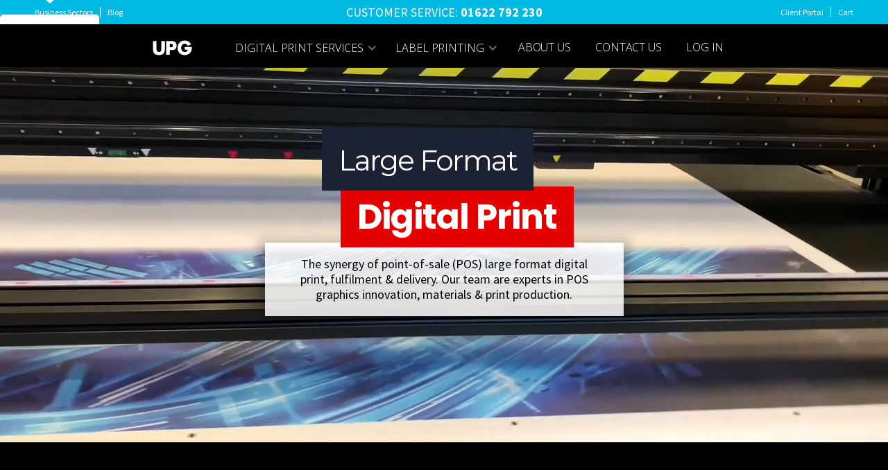

--- FILE ---
content_type: image/svg+xml
request_url: https://cdn.prod.website-files.com/60f1b0beb46b56d146c2d247/64a59761747dc7e6d2790e37_UPG-SVG.svg
body_size: 804
content:
<?xml version="1.0" encoding="utf-8"?>
<!-- Generator: Adobe Illustrator 27.6.1, SVG Export Plug-In . SVG Version: 6.00 Build 0)  -->
<svg version="1.2" baseProfile="tiny" id="Layer_1" xmlns="http://www.w3.org/2000/svg" xmlns:xlink="http://www.w3.org/1999/xlink"
	 x="0px" y="0px" viewBox="0 0 1365.1 525.6" overflow="visible" xml:space="preserve">
<g>
	<path fill="none" d="M700,184.7c0-39.2-22.5-58.8-67.5-58.8h-40.6v117.5h40.6C677.5,243.4,700,223.8,700,184.7z"/>
	<path fill="#FFFFFF" d="M1353.3,234.7h-243.2v95h100.6c-2.1,13.8-6,25.4-11.9,35c-5.8,9.6-13.2,17.4-22.2,23.4
		c-9,6.1-19.1,10.4-30.3,13.1c-11.2,2.7-22.9,4.1-35,4.1c-20.4,0-38.3-3.4-53.8-10.3c-15.4-6.9-28.3-16.6-38.8-29.1
		c-10.4-12.5-18.2-27.3-23.4-44.4c-5.2-17.1-7.8-35.7-7.8-55.7c0-22.1,3-42.1,9.1-60c6-17.9,14.4-33.2,25-45.9
		c10.6-12.7,23.4-22.5,38.4-29.4c15-6.9,31.7-10.3,50-10.3c22.1,0,41.8,5.6,59.1,16.9c17.3,11.3,31.3,29.8,42.2,55.7l116.3-48.1
		c-21.7-44.6-51-77.5-88.1-98.8c-36.8-21.1-79.5-31.7-128.2-31.9h-1.9c-37.6,0.1-71.7,6.1-102.4,18.1
		c-30.8,12.1-57.2,28.9-79.1,50.6c-21.9,21.7-38.8,47.8-50.6,78.5c-11.9,30.6-17.8,64.3-17.8,101c0,37.1,6,71,18.1,101.6
		c12.1,30.6,29,56.9,50.6,78.7c21.7,21.9,47.6,38.9,77.8,50.9c30.2,12.1,63.5,18.1,100.2,18.1h0.4c26.6,0,51.9-3.3,76-10
		c24.2-6.7,46.4-16.4,66.6-29.1c20.2-12.7,37.8-28.5,52.8-47.5c15-19,26.9-40.7,35.6-65.3c6.2-17.5,10.4-36.5,12.5-56.9
		c2-19.9,3.1-42.1,3.1-66.5V234.7z"/>
	<path fill="#FFFFFF" d="M591.9,342.2h72.5c52.9,0,93.4-13.7,121.6-41.2c28.1-27.5,42.2-66.3,42.2-116.3c0-50-14.1-88.8-42.2-116.3
		c-28.1-27.5-68.7-41.3-121.6-41.3h-195v471.3h122.5V342.2z M591.9,125.9h40.6c45,0,67.5,19.6,67.5,58.8c0,39.2-22.5,58.7-67.5,58.7
		h-40.6V125.9z"/>
	<path fill="#FFFFFF" d="M217.6,511.6c69.6,0,121.1-16.8,154.7-50.6c33.5-33.8,50.3-87.3,50.3-160.7V27.1H300.7v256.3
		c0,13.7-0.5,27.8-1.6,42.2c-1.1,14.4-4.3,27.4-9.7,39.1c-5.4,11.7-13.6,21.1-24.7,28.4c-11,7.3-26.8,11-47.2,11
		c-20.5,0-36.3-3.7-47.5-11c-11.2-7.3-19.5-16.8-24.7-28.4c-5.2-11.7-8.3-24.7-9.4-39.1c-1-14.4-1.5-28.4-1.5-42.2V27.1H11.9v273.2
		c0,73.3,16.9,126.9,50.6,160.7C96.3,494.7,147.9,511.6,217.6,511.6z"/>
</g>
</svg>
